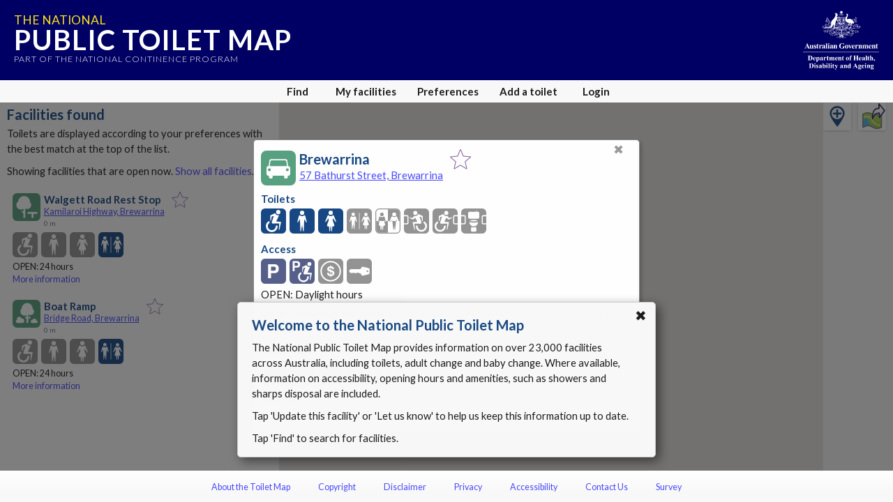

--- FILE ---
content_type: text/html; charset=utf-8
request_url: https://www.google.com/recaptcha/api2/anchor?ar=1&k=6Lfo0q0UAAAAAC4BRTCglldZarqoAaE3cZkwCAIy&co=aHR0cHM6Ly90b2lsZXRtYXAuZ292LmF1OjQ0Mw..&hl=en&v=PoyoqOPhxBO7pBk68S4YbpHZ&size=invisible&anchor-ms=20000&execute-ms=30000&cb=5iikxaafywdc
body_size: 48661
content:
<!DOCTYPE HTML><html dir="ltr" lang="en"><head><meta http-equiv="Content-Type" content="text/html; charset=UTF-8">
<meta http-equiv="X-UA-Compatible" content="IE=edge">
<title>reCAPTCHA</title>
<style type="text/css">
/* cyrillic-ext */
@font-face {
  font-family: 'Roboto';
  font-style: normal;
  font-weight: 400;
  font-stretch: 100%;
  src: url(//fonts.gstatic.com/s/roboto/v48/KFO7CnqEu92Fr1ME7kSn66aGLdTylUAMa3GUBHMdazTgWw.woff2) format('woff2');
  unicode-range: U+0460-052F, U+1C80-1C8A, U+20B4, U+2DE0-2DFF, U+A640-A69F, U+FE2E-FE2F;
}
/* cyrillic */
@font-face {
  font-family: 'Roboto';
  font-style: normal;
  font-weight: 400;
  font-stretch: 100%;
  src: url(//fonts.gstatic.com/s/roboto/v48/KFO7CnqEu92Fr1ME7kSn66aGLdTylUAMa3iUBHMdazTgWw.woff2) format('woff2');
  unicode-range: U+0301, U+0400-045F, U+0490-0491, U+04B0-04B1, U+2116;
}
/* greek-ext */
@font-face {
  font-family: 'Roboto';
  font-style: normal;
  font-weight: 400;
  font-stretch: 100%;
  src: url(//fonts.gstatic.com/s/roboto/v48/KFO7CnqEu92Fr1ME7kSn66aGLdTylUAMa3CUBHMdazTgWw.woff2) format('woff2');
  unicode-range: U+1F00-1FFF;
}
/* greek */
@font-face {
  font-family: 'Roboto';
  font-style: normal;
  font-weight: 400;
  font-stretch: 100%;
  src: url(//fonts.gstatic.com/s/roboto/v48/KFO7CnqEu92Fr1ME7kSn66aGLdTylUAMa3-UBHMdazTgWw.woff2) format('woff2');
  unicode-range: U+0370-0377, U+037A-037F, U+0384-038A, U+038C, U+038E-03A1, U+03A3-03FF;
}
/* math */
@font-face {
  font-family: 'Roboto';
  font-style: normal;
  font-weight: 400;
  font-stretch: 100%;
  src: url(//fonts.gstatic.com/s/roboto/v48/KFO7CnqEu92Fr1ME7kSn66aGLdTylUAMawCUBHMdazTgWw.woff2) format('woff2');
  unicode-range: U+0302-0303, U+0305, U+0307-0308, U+0310, U+0312, U+0315, U+031A, U+0326-0327, U+032C, U+032F-0330, U+0332-0333, U+0338, U+033A, U+0346, U+034D, U+0391-03A1, U+03A3-03A9, U+03B1-03C9, U+03D1, U+03D5-03D6, U+03F0-03F1, U+03F4-03F5, U+2016-2017, U+2034-2038, U+203C, U+2040, U+2043, U+2047, U+2050, U+2057, U+205F, U+2070-2071, U+2074-208E, U+2090-209C, U+20D0-20DC, U+20E1, U+20E5-20EF, U+2100-2112, U+2114-2115, U+2117-2121, U+2123-214F, U+2190, U+2192, U+2194-21AE, U+21B0-21E5, U+21F1-21F2, U+21F4-2211, U+2213-2214, U+2216-22FF, U+2308-230B, U+2310, U+2319, U+231C-2321, U+2336-237A, U+237C, U+2395, U+239B-23B7, U+23D0, U+23DC-23E1, U+2474-2475, U+25AF, U+25B3, U+25B7, U+25BD, U+25C1, U+25CA, U+25CC, U+25FB, U+266D-266F, U+27C0-27FF, U+2900-2AFF, U+2B0E-2B11, U+2B30-2B4C, U+2BFE, U+3030, U+FF5B, U+FF5D, U+1D400-1D7FF, U+1EE00-1EEFF;
}
/* symbols */
@font-face {
  font-family: 'Roboto';
  font-style: normal;
  font-weight: 400;
  font-stretch: 100%;
  src: url(//fonts.gstatic.com/s/roboto/v48/KFO7CnqEu92Fr1ME7kSn66aGLdTylUAMaxKUBHMdazTgWw.woff2) format('woff2');
  unicode-range: U+0001-000C, U+000E-001F, U+007F-009F, U+20DD-20E0, U+20E2-20E4, U+2150-218F, U+2190, U+2192, U+2194-2199, U+21AF, U+21E6-21F0, U+21F3, U+2218-2219, U+2299, U+22C4-22C6, U+2300-243F, U+2440-244A, U+2460-24FF, U+25A0-27BF, U+2800-28FF, U+2921-2922, U+2981, U+29BF, U+29EB, U+2B00-2BFF, U+4DC0-4DFF, U+FFF9-FFFB, U+10140-1018E, U+10190-1019C, U+101A0, U+101D0-101FD, U+102E0-102FB, U+10E60-10E7E, U+1D2C0-1D2D3, U+1D2E0-1D37F, U+1F000-1F0FF, U+1F100-1F1AD, U+1F1E6-1F1FF, U+1F30D-1F30F, U+1F315, U+1F31C, U+1F31E, U+1F320-1F32C, U+1F336, U+1F378, U+1F37D, U+1F382, U+1F393-1F39F, U+1F3A7-1F3A8, U+1F3AC-1F3AF, U+1F3C2, U+1F3C4-1F3C6, U+1F3CA-1F3CE, U+1F3D4-1F3E0, U+1F3ED, U+1F3F1-1F3F3, U+1F3F5-1F3F7, U+1F408, U+1F415, U+1F41F, U+1F426, U+1F43F, U+1F441-1F442, U+1F444, U+1F446-1F449, U+1F44C-1F44E, U+1F453, U+1F46A, U+1F47D, U+1F4A3, U+1F4B0, U+1F4B3, U+1F4B9, U+1F4BB, U+1F4BF, U+1F4C8-1F4CB, U+1F4D6, U+1F4DA, U+1F4DF, U+1F4E3-1F4E6, U+1F4EA-1F4ED, U+1F4F7, U+1F4F9-1F4FB, U+1F4FD-1F4FE, U+1F503, U+1F507-1F50B, U+1F50D, U+1F512-1F513, U+1F53E-1F54A, U+1F54F-1F5FA, U+1F610, U+1F650-1F67F, U+1F687, U+1F68D, U+1F691, U+1F694, U+1F698, U+1F6AD, U+1F6B2, U+1F6B9-1F6BA, U+1F6BC, U+1F6C6-1F6CF, U+1F6D3-1F6D7, U+1F6E0-1F6EA, U+1F6F0-1F6F3, U+1F6F7-1F6FC, U+1F700-1F7FF, U+1F800-1F80B, U+1F810-1F847, U+1F850-1F859, U+1F860-1F887, U+1F890-1F8AD, U+1F8B0-1F8BB, U+1F8C0-1F8C1, U+1F900-1F90B, U+1F93B, U+1F946, U+1F984, U+1F996, U+1F9E9, U+1FA00-1FA6F, U+1FA70-1FA7C, U+1FA80-1FA89, U+1FA8F-1FAC6, U+1FACE-1FADC, U+1FADF-1FAE9, U+1FAF0-1FAF8, U+1FB00-1FBFF;
}
/* vietnamese */
@font-face {
  font-family: 'Roboto';
  font-style: normal;
  font-weight: 400;
  font-stretch: 100%;
  src: url(//fonts.gstatic.com/s/roboto/v48/KFO7CnqEu92Fr1ME7kSn66aGLdTylUAMa3OUBHMdazTgWw.woff2) format('woff2');
  unicode-range: U+0102-0103, U+0110-0111, U+0128-0129, U+0168-0169, U+01A0-01A1, U+01AF-01B0, U+0300-0301, U+0303-0304, U+0308-0309, U+0323, U+0329, U+1EA0-1EF9, U+20AB;
}
/* latin-ext */
@font-face {
  font-family: 'Roboto';
  font-style: normal;
  font-weight: 400;
  font-stretch: 100%;
  src: url(//fonts.gstatic.com/s/roboto/v48/KFO7CnqEu92Fr1ME7kSn66aGLdTylUAMa3KUBHMdazTgWw.woff2) format('woff2');
  unicode-range: U+0100-02BA, U+02BD-02C5, U+02C7-02CC, U+02CE-02D7, U+02DD-02FF, U+0304, U+0308, U+0329, U+1D00-1DBF, U+1E00-1E9F, U+1EF2-1EFF, U+2020, U+20A0-20AB, U+20AD-20C0, U+2113, U+2C60-2C7F, U+A720-A7FF;
}
/* latin */
@font-face {
  font-family: 'Roboto';
  font-style: normal;
  font-weight: 400;
  font-stretch: 100%;
  src: url(//fonts.gstatic.com/s/roboto/v48/KFO7CnqEu92Fr1ME7kSn66aGLdTylUAMa3yUBHMdazQ.woff2) format('woff2');
  unicode-range: U+0000-00FF, U+0131, U+0152-0153, U+02BB-02BC, U+02C6, U+02DA, U+02DC, U+0304, U+0308, U+0329, U+2000-206F, U+20AC, U+2122, U+2191, U+2193, U+2212, U+2215, U+FEFF, U+FFFD;
}
/* cyrillic-ext */
@font-face {
  font-family: 'Roboto';
  font-style: normal;
  font-weight: 500;
  font-stretch: 100%;
  src: url(//fonts.gstatic.com/s/roboto/v48/KFO7CnqEu92Fr1ME7kSn66aGLdTylUAMa3GUBHMdazTgWw.woff2) format('woff2');
  unicode-range: U+0460-052F, U+1C80-1C8A, U+20B4, U+2DE0-2DFF, U+A640-A69F, U+FE2E-FE2F;
}
/* cyrillic */
@font-face {
  font-family: 'Roboto';
  font-style: normal;
  font-weight: 500;
  font-stretch: 100%;
  src: url(//fonts.gstatic.com/s/roboto/v48/KFO7CnqEu92Fr1ME7kSn66aGLdTylUAMa3iUBHMdazTgWw.woff2) format('woff2');
  unicode-range: U+0301, U+0400-045F, U+0490-0491, U+04B0-04B1, U+2116;
}
/* greek-ext */
@font-face {
  font-family: 'Roboto';
  font-style: normal;
  font-weight: 500;
  font-stretch: 100%;
  src: url(//fonts.gstatic.com/s/roboto/v48/KFO7CnqEu92Fr1ME7kSn66aGLdTylUAMa3CUBHMdazTgWw.woff2) format('woff2');
  unicode-range: U+1F00-1FFF;
}
/* greek */
@font-face {
  font-family: 'Roboto';
  font-style: normal;
  font-weight: 500;
  font-stretch: 100%;
  src: url(//fonts.gstatic.com/s/roboto/v48/KFO7CnqEu92Fr1ME7kSn66aGLdTylUAMa3-UBHMdazTgWw.woff2) format('woff2');
  unicode-range: U+0370-0377, U+037A-037F, U+0384-038A, U+038C, U+038E-03A1, U+03A3-03FF;
}
/* math */
@font-face {
  font-family: 'Roboto';
  font-style: normal;
  font-weight: 500;
  font-stretch: 100%;
  src: url(//fonts.gstatic.com/s/roboto/v48/KFO7CnqEu92Fr1ME7kSn66aGLdTylUAMawCUBHMdazTgWw.woff2) format('woff2');
  unicode-range: U+0302-0303, U+0305, U+0307-0308, U+0310, U+0312, U+0315, U+031A, U+0326-0327, U+032C, U+032F-0330, U+0332-0333, U+0338, U+033A, U+0346, U+034D, U+0391-03A1, U+03A3-03A9, U+03B1-03C9, U+03D1, U+03D5-03D6, U+03F0-03F1, U+03F4-03F5, U+2016-2017, U+2034-2038, U+203C, U+2040, U+2043, U+2047, U+2050, U+2057, U+205F, U+2070-2071, U+2074-208E, U+2090-209C, U+20D0-20DC, U+20E1, U+20E5-20EF, U+2100-2112, U+2114-2115, U+2117-2121, U+2123-214F, U+2190, U+2192, U+2194-21AE, U+21B0-21E5, U+21F1-21F2, U+21F4-2211, U+2213-2214, U+2216-22FF, U+2308-230B, U+2310, U+2319, U+231C-2321, U+2336-237A, U+237C, U+2395, U+239B-23B7, U+23D0, U+23DC-23E1, U+2474-2475, U+25AF, U+25B3, U+25B7, U+25BD, U+25C1, U+25CA, U+25CC, U+25FB, U+266D-266F, U+27C0-27FF, U+2900-2AFF, U+2B0E-2B11, U+2B30-2B4C, U+2BFE, U+3030, U+FF5B, U+FF5D, U+1D400-1D7FF, U+1EE00-1EEFF;
}
/* symbols */
@font-face {
  font-family: 'Roboto';
  font-style: normal;
  font-weight: 500;
  font-stretch: 100%;
  src: url(//fonts.gstatic.com/s/roboto/v48/KFO7CnqEu92Fr1ME7kSn66aGLdTylUAMaxKUBHMdazTgWw.woff2) format('woff2');
  unicode-range: U+0001-000C, U+000E-001F, U+007F-009F, U+20DD-20E0, U+20E2-20E4, U+2150-218F, U+2190, U+2192, U+2194-2199, U+21AF, U+21E6-21F0, U+21F3, U+2218-2219, U+2299, U+22C4-22C6, U+2300-243F, U+2440-244A, U+2460-24FF, U+25A0-27BF, U+2800-28FF, U+2921-2922, U+2981, U+29BF, U+29EB, U+2B00-2BFF, U+4DC0-4DFF, U+FFF9-FFFB, U+10140-1018E, U+10190-1019C, U+101A0, U+101D0-101FD, U+102E0-102FB, U+10E60-10E7E, U+1D2C0-1D2D3, U+1D2E0-1D37F, U+1F000-1F0FF, U+1F100-1F1AD, U+1F1E6-1F1FF, U+1F30D-1F30F, U+1F315, U+1F31C, U+1F31E, U+1F320-1F32C, U+1F336, U+1F378, U+1F37D, U+1F382, U+1F393-1F39F, U+1F3A7-1F3A8, U+1F3AC-1F3AF, U+1F3C2, U+1F3C4-1F3C6, U+1F3CA-1F3CE, U+1F3D4-1F3E0, U+1F3ED, U+1F3F1-1F3F3, U+1F3F5-1F3F7, U+1F408, U+1F415, U+1F41F, U+1F426, U+1F43F, U+1F441-1F442, U+1F444, U+1F446-1F449, U+1F44C-1F44E, U+1F453, U+1F46A, U+1F47D, U+1F4A3, U+1F4B0, U+1F4B3, U+1F4B9, U+1F4BB, U+1F4BF, U+1F4C8-1F4CB, U+1F4D6, U+1F4DA, U+1F4DF, U+1F4E3-1F4E6, U+1F4EA-1F4ED, U+1F4F7, U+1F4F9-1F4FB, U+1F4FD-1F4FE, U+1F503, U+1F507-1F50B, U+1F50D, U+1F512-1F513, U+1F53E-1F54A, U+1F54F-1F5FA, U+1F610, U+1F650-1F67F, U+1F687, U+1F68D, U+1F691, U+1F694, U+1F698, U+1F6AD, U+1F6B2, U+1F6B9-1F6BA, U+1F6BC, U+1F6C6-1F6CF, U+1F6D3-1F6D7, U+1F6E0-1F6EA, U+1F6F0-1F6F3, U+1F6F7-1F6FC, U+1F700-1F7FF, U+1F800-1F80B, U+1F810-1F847, U+1F850-1F859, U+1F860-1F887, U+1F890-1F8AD, U+1F8B0-1F8BB, U+1F8C0-1F8C1, U+1F900-1F90B, U+1F93B, U+1F946, U+1F984, U+1F996, U+1F9E9, U+1FA00-1FA6F, U+1FA70-1FA7C, U+1FA80-1FA89, U+1FA8F-1FAC6, U+1FACE-1FADC, U+1FADF-1FAE9, U+1FAF0-1FAF8, U+1FB00-1FBFF;
}
/* vietnamese */
@font-face {
  font-family: 'Roboto';
  font-style: normal;
  font-weight: 500;
  font-stretch: 100%;
  src: url(//fonts.gstatic.com/s/roboto/v48/KFO7CnqEu92Fr1ME7kSn66aGLdTylUAMa3OUBHMdazTgWw.woff2) format('woff2');
  unicode-range: U+0102-0103, U+0110-0111, U+0128-0129, U+0168-0169, U+01A0-01A1, U+01AF-01B0, U+0300-0301, U+0303-0304, U+0308-0309, U+0323, U+0329, U+1EA0-1EF9, U+20AB;
}
/* latin-ext */
@font-face {
  font-family: 'Roboto';
  font-style: normal;
  font-weight: 500;
  font-stretch: 100%;
  src: url(//fonts.gstatic.com/s/roboto/v48/KFO7CnqEu92Fr1ME7kSn66aGLdTylUAMa3KUBHMdazTgWw.woff2) format('woff2');
  unicode-range: U+0100-02BA, U+02BD-02C5, U+02C7-02CC, U+02CE-02D7, U+02DD-02FF, U+0304, U+0308, U+0329, U+1D00-1DBF, U+1E00-1E9F, U+1EF2-1EFF, U+2020, U+20A0-20AB, U+20AD-20C0, U+2113, U+2C60-2C7F, U+A720-A7FF;
}
/* latin */
@font-face {
  font-family: 'Roboto';
  font-style: normal;
  font-weight: 500;
  font-stretch: 100%;
  src: url(//fonts.gstatic.com/s/roboto/v48/KFO7CnqEu92Fr1ME7kSn66aGLdTylUAMa3yUBHMdazQ.woff2) format('woff2');
  unicode-range: U+0000-00FF, U+0131, U+0152-0153, U+02BB-02BC, U+02C6, U+02DA, U+02DC, U+0304, U+0308, U+0329, U+2000-206F, U+20AC, U+2122, U+2191, U+2193, U+2212, U+2215, U+FEFF, U+FFFD;
}
/* cyrillic-ext */
@font-face {
  font-family: 'Roboto';
  font-style: normal;
  font-weight: 900;
  font-stretch: 100%;
  src: url(//fonts.gstatic.com/s/roboto/v48/KFO7CnqEu92Fr1ME7kSn66aGLdTylUAMa3GUBHMdazTgWw.woff2) format('woff2');
  unicode-range: U+0460-052F, U+1C80-1C8A, U+20B4, U+2DE0-2DFF, U+A640-A69F, U+FE2E-FE2F;
}
/* cyrillic */
@font-face {
  font-family: 'Roboto';
  font-style: normal;
  font-weight: 900;
  font-stretch: 100%;
  src: url(//fonts.gstatic.com/s/roboto/v48/KFO7CnqEu92Fr1ME7kSn66aGLdTylUAMa3iUBHMdazTgWw.woff2) format('woff2');
  unicode-range: U+0301, U+0400-045F, U+0490-0491, U+04B0-04B1, U+2116;
}
/* greek-ext */
@font-face {
  font-family: 'Roboto';
  font-style: normal;
  font-weight: 900;
  font-stretch: 100%;
  src: url(//fonts.gstatic.com/s/roboto/v48/KFO7CnqEu92Fr1ME7kSn66aGLdTylUAMa3CUBHMdazTgWw.woff2) format('woff2');
  unicode-range: U+1F00-1FFF;
}
/* greek */
@font-face {
  font-family: 'Roboto';
  font-style: normal;
  font-weight: 900;
  font-stretch: 100%;
  src: url(//fonts.gstatic.com/s/roboto/v48/KFO7CnqEu92Fr1ME7kSn66aGLdTylUAMa3-UBHMdazTgWw.woff2) format('woff2');
  unicode-range: U+0370-0377, U+037A-037F, U+0384-038A, U+038C, U+038E-03A1, U+03A3-03FF;
}
/* math */
@font-face {
  font-family: 'Roboto';
  font-style: normal;
  font-weight: 900;
  font-stretch: 100%;
  src: url(//fonts.gstatic.com/s/roboto/v48/KFO7CnqEu92Fr1ME7kSn66aGLdTylUAMawCUBHMdazTgWw.woff2) format('woff2');
  unicode-range: U+0302-0303, U+0305, U+0307-0308, U+0310, U+0312, U+0315, U+031A, U+0326-0327, U+032C, U+032F-0330, U+0332-0333, U+0338, U+033A, U+0346, U+034D, U+0391-03A1, U+03A3-03A9, U+03B1-03C9, U+03D1, U+03D5-03D6, U+03F0-03F1, U+03F4-03F5, U+2016-2017, U+2034-2038, U+203C, U+2040, U+2043, U+2047, U+2050, U+2057, U+205F, U+2070-2071, U+2074-208E, U+2090-209C, U+20D0-20DC, U+20E1, U+20E5-20EF, U+2100-2112, U+2114-2115, U+2117-2121, U+2123-214F, U+2190, U+2192, U+2194-21AE, U+21B0-21E5, U+21F1-21F2, U+21F4-2211, U+2213-2214, U+2216-22FF, U+2308-230B, U+2310, U+2319, U+231C-2321, U+2336-237A, U+237C, U+2395, U+239B-23B7, U+23D0, U+23DC-23E1, U+2474-2475, U+25AF, U+25B3, U+25B7, U+25BD, U+25C1, U+25CA, U+25CC, U+25FB, U+266D-266F, U+27C0-27FF, U+2900-2AFF, U+2B0E-2B11, U+2B30-2B4C, U+2BFE, U+3030, U+FF5B, U+FF5D, U+1D400-1D7FF, U+1EE00-1EEFF;
}
/* symbols */
@font-face {
  font-family: 'Roboto';
  font-style: normal;
  font-weight: 900;
  font-stretch: 100%;
  src: url(//fonts.gstatic.com/s/roboto/v48/KFO7CnqEu92Fr1ME7kSn66aGLdTylUAMaxKUBHMdazTgWw.woff2) format('woff2');
  unicode-range: U+0001-000C, U+000E-001F, U+007F-009F, U+20DD-20E0, U+20E2-20E4, U+2150-218F, U+2190, U+2192, U+2194-2199, U+21AF, U+21E6-21F0, U+21F3, U+2218-2219, U+2299, U+22C4-22C6, U+2300-243F, U+2440-244A, U+2460-24FF, U+25A0-27BF, U+2800-28FF, U+2921-2922, U+2981, U+29BF, U+29EB, U+2B00-2BFF, U+4DC0-4DFF, U+FFF9-FFFB, U+10140-1018E, U+10190-1019C, U+101A0, U+101D0-101FD, U+102E0-102FB, U+10E60-10E7E, U+1D2C0-1D2D3, U+1D2E0-1D37F, U+1F000-1F0FF, U+1F100-1F1AD, U+1F1E6-1F1FF, U+1F30D-1F30F, U+1F315, U+1F31C, U+1F31E, U+1F320-1F32C, U+1F336, U+1F378, U+1F37D, U+1F382, U+1F393-1F39F, U+1F3A7-1F3A8, U+1F3AC-1F3AF, U+1F3C2, U+1F3C4-1F3C6, U+1F3CA-1F3CE, U+1F3D4-1F3E0, U+1F3ED, U+1F3F1-1F3F3, U+1F3F5-1F3F7, U+1F408, U+1F415, U+1F41F, U+1F426, U+1F43F, U+1F441-1F442, U+1F444, U+1F446-1F449, U+1F44C-1F44E, U+1F453, U+1F46A, U+1F47D, U+1F4A3, U+1F4B0, U+1F4B3, U+1F4B9, U+1F4BB, U+1F4BF, U+1F4C8-1F4CB, U+1F4D6, U+1F4DA, U+1F4DF, U+1F4E3-1F4E6, U+1F4EA-1F4ED, U+1F4F7, U+1F4F9-1F4FB, U+1F4FD-1F4FE, U+1F503, U+1F507-1F50B, U+1F50D, U+1F512-1F513, U+1F53E-1F54A, U+1F54F-1F5FA, U+1F610, U+1F650-1F67F, U+1F687, U+1F68D, U+1F691, U+1F694, U+1F698, U+1F6AD, U+1F6B2, U+1F6B9-1F6BA, U+1F6BC, U+1F6C6-1F6CF, U+1F6D3-1F6D7, U+1F6E0-1F6EA, U+1F6F0-1F6F3, U+1F6F7-1F6FC, U+1F700-1F7FF, U+1F800-1F80B, U+1F810-1F847, U+1F850-1F859, U+1F860-1F887, U+1F890-1F8AD, U+1F8B0-1F8BB, U+1F8C0-1F8C1, U+1F900-1F90B, U+1F93B, U+1F946, U+1F984, U+1F996, U+1F9E9, U+1FA00-1FA6F, U+1FA70-1FA7C, U+1FA80-1FA89, U+1FA8F-1FAC6, U+1FACE-1FADC, U+1FADF-1FAE9, U+1FAF0-1FAF8, U+1FB00-1FBFF;
}
/* vietnamese */
@font-face {
  font-family: 'Roboto';
  font-style: normal;
  font-weight: 900;
  font-stretch: 100%;
  src: url(//fonts.gstatic.com/s/roboto/v48/KFO7CnqEu92Fr1ME7kSn66aGLdTylUAMa3OUBHMdazTgWw.woff2) format('woff2');
  unicode-range: U+0102-0103, U+0110-0111, U+0128-0129, U+0168-0169, U+01A0-01A1, U+01AF-01B0, U+0300-0301, U+0303-0304, U+0308-0309, U+0323, U+0329, U+1EA0-1EF9, U+20AB;
}
/* latin-ext */
@font-face {
  font-family: 'Roboto';
  font-style: normal;
  font-weight: 900;
  font-stretch: 100%;
  src: url(//fonts.gstatic.com/s/roboto/v48/KFO7CnqEu92Fr1ME7kSn66aGLdTylUAMa3KUBHMdazTgWw.woff2) format('woff2');
  unicode-range: U+0100-02BA, U+02BD-02C5, U+02C7-02CC, U+02CE-02D7, U+02DD-02FF, U+0304, U+0308, U+0329, U+1D00-1DBF, U+1E00-1E9F, U+1EF2-1EFF, U+2020, U+20A0-20AB, U+20AD-20C0, U+2113, U+2C60-2C7F, U+A720-A7FF;
}
/* latin */
@font-face {
  font-family: 'Roboto';
  font-style: normal;
  font-weight: 900;
  font-stretch: 100%;
  src: url(//fonts.gstatic.com/s/roboto/v48/KFO7CnqEu92Fr1ME7kSn66aGLdTylUAMa3yUBHMdazQ.woff2) format('woff2');
  unicode-range: U+0000-00FF, U+0131, U+0152-0153, U+02BB-02BC, U+02C6, U+02DA, U+02DC, U+0304, U+0308, U+0329, U+2000-206F, U+20AC, U+2122, U+2191, U+2193, U+2212, U+2215, U+FEFF, U+FFFD;
}

</style>
<link rel="stylesheet" type="text/css" href="https://www.gstatic.com/recaptcha/releases/PoyoqOPhxBO7pBk68S4YbpHZ/styles__ltr.css">
<script nonce="kXzkzssHfy8pT1UOim9zhQ" type="text/javascript">window['__recaptcha_api'] = 'https://www.google.com/recaptcha/api2/';</script>
<script type="text/javascript" src="https://www.gstatic.com/recaptcha/releases/PoyoqOPhxBO7pBk68S4YbpHZ/recaptcha__en.js" nonce="kXzkzssHfy8pT1UOim9zhQ">
      
    </script></head>
<body><div id="rc-anchor-alert" class="rc-anchor-alert"></div>
<input type="hidden" id="recaptcha-token" value="[base64]">
<script type="text/javascript" nonce="kXzkzssHfy8pT1UOim9zhQ">
      recaptcha.anchor.Main.init("[\x22ainput\x22,[\x22bgdata\x22,\x22\x22,\[base64]/[base64]/bmV3IFpbdF0obVswXSk6Sz09Mj9uZXcgWlt0XShtWzBdLG1bMV0pOks9PTM/bmV3IFpbdF0obVswXSxtWzFdLG1bMl0pOks9PTQ/[base64]/[base64]/[base64]/[base64]/[base64]/[base64]/[base64]/[base64]/[base64]/[base64]/[base64]/[base64]/[base64]/[base64]\\u003d\\u003d\x22,\[base64]\\u003d\\u003d\x22,\x22KcOWe8KgYMKCdsOjUwxLW8KWw4LDtMOowrPCpcKHbUpybMKAVW1PwrDDncKVwrPCjMKtLcOPGAt8VAYSY3tSaMOqUMKZwqPCtsKWwqguw67CqMOtw6J7fcOeZsOZbsOdw7Eew5/ChMOpwpbDsMOswrMpJUPCmVbChcORZ2nCp8K1w5/DjSbDr3rCncK6wo1CDcOvXMO0w4nCnybDnix5wo/DqsK7UcO9w73DlMOBw7RfGsOtw5rDtsO2N8KmwrpqdMKASjvDk8Kqw4XCsScSw7DDrsKTaEnDsWXDs8K+w4V0w4oAIMKRw55BUMOtdx3CvMK/FDLCsHbDiyBjcMOKZ2PDk1zCpg/ClXPCv0LCk2orTcKTQsKgwqnDmMKlwrPDuBvDinzCslDClsK2w70dPC/[base64]/[base64]/QsKCwrPDq8O2McK4w6/[base64]/DnVlvw4jCv8KseWVFwp7CosKow5Fyw7l9w7R7QMOnwqzCpzzDmlfCk0Vdw6TDqnDDl8Ktwq0+wrk/[base64]/w6ZHMhknFMKjwr/[base64]/CpMO2eWnDhkUcw4FowqdUw54ywrYbwqcTNFnDlUvDisO1Hyk6NjTCq8K2woQwKk7DqcOTXDXCgQHDrcOBBsKVG8KGPsKcw5FEwq3Dl3fCjAvCr0gmw7DCncK1ZTRaw6shT8OlcsOgw4QgN8OcMVxjbG1ZwrEPFAvChSHCv8Orcl7DgMOmwoLDrMKXNW0Yw7/CgcOfw7bCt1fCgygOeTZyIcKqJcOELsO/[base64]/bsOsVMKAOMO0w5k+wos2wqrCv8KJw404IELCksKXw7w3LUDDtMOow5bCu8ONw71NwrVFckbDhSDCjQPCp8Oyw73CoDMrWMK0wqjDoVBbARzCtx0GwqdNI8KCcX9fRGfDh1Bvw7VhwqrDriXDu1Ekwpt0FkXCimzCgMKDwrhwe1/Dp8K4wpPCiMOSw7wbQ8OSUD/DssOQMT1Lw5Y7aDF3a8OOKMKKM1rDuB8RY0fCkllbw4l7G2rDtMOsAsOAwp3DuznCssK/w5bClMKhGzARwobCsMKFwohCwphZKMKDMsOpRMOHw6JfwoLDnjDChMOHJBLCmkvCqsKFdzPDpMOBfcK0w4zCrcOmwpk+woFxREjDlcOKFgBNwrDCuQTClF7DqmgdOAdqwp/DjnwtK0/DtEbDosOVWAtQw5BNDToyWsKVfcOJGWHClVTDpMOWw4ANwqhbLl5awqIew7/Cvg/CmX4bEcOof3Ezwr1DZ8ODEsOtw6/Cqhd0wq5Tw6nCmEbCnkLDu8OiEXfDqiPCl1tmw4gJZwPDosKRwq8sNsKPw5PDpHDDsnbCjwVXf8OqfMOFXcOLB2QPPWdowpMKwpbDoFMgRsKOwrXCqsOzwpwMUcKTB8ONw7ZPw7QwMcOawqrDjy/[base64]/[base64]/[base64]/CqWjCqSU7NRzDk8KYWMOvw7wgw7TCsyDDuXI/w7fCinPClMOUClwRXC5Ld0zDr2Qhw6/Dty/CqsOTw5LDmkrDqcOwX8OVwobCi8OpY8O2cT7DuwhyesOrWRjDqMOqVMKzH8Kqw6HCiMK8wro1wrDCrmHCsytVW3dBckXDllzDo8OaacO/w6LCjsKmwoLCisOKwrhuVFkTPxQwZCMAZMKHwpDCiRLDiGQ+wrpAw7nDmsK0w6cpw77Ct8KHSg8bw40Ib8KBASHDtsO+NcKQZjF8w4DDlRPDk8KdQ34QQcOLwq/DqRAAwoHDscOOw4BYw5bDoAZ/SMKCScOFOUHDi8KoBlVfwoFERsOcKX7DkHRfwpY7w7oXwoxHRBjCtinCjnHDshXDuXPDk8OjHD5pVCQ6w6HDklgpw6LCvMKEw7lXwqHDvsOmWGo6w7RywpV0YsOLCnbCk07DrMKTOVluNRHDlcO9XH/CuE8gwph4w5IaOj8QDnjCnMKJRXrDt8Kdd8KyTcOVwopLacKsenQ/w6/Dg17DkRwAw5ENZSROw7lPwqzDvU3DtSA8Bm1Sw7/DucKjw586wr8WGcKnwrALwrXDjsOww4vChkvDh8KZw6bCjHQgDCbCm8Okw7FjcsOVw6wewrHDuxcDw6BpSQppFMO+w6hdwobCiMODw7E/asOSPMONa8O0JHpmwpMRwoXCl8Kcw5fCt2jDuWdYPnMvwp3CuDcsw4lQI8KFw7dwbsKSHR5eanQxU8O6wo7DlyBPBMKVwolhasOqBMKSwqzCgnVow7/[base64]/CrMKcQG5JwppVGy1Uw73CvWTDgyBoWcOzCADDrF/[base64]/[base64]/X27Cl0w8PVk5wpzCpkR+TG7DowvDqcKDPMO0Q3zCnGZ9HsKzwrLCsR07w5nCsSXCnMOCUsKNMlEEf8K3w6kmwqciN8OGc8OuYBvCqsOHF1h2wrrDhFFsaMKFw4bChcOgw6bDlsKGw4xzw6UUwoFxw6ZTw4zCtGlxwqJubSfCv8OFKMOXwpZcw43DsTh/w6Mbw5TDtAvDtz3CrcK7wrliGcO0PsKTPgjCj8KVT8KTw6Rrw4PCvRpswqsiI2bDkE51w4MJHjlNWHXCuMKwwqfDvsOrWy0dwrLCp1J7ZMKsEA5wwpgtwq7DjlvCk3rDg3rCosO5wq0Cw5prwp/[base64]/[base64]/ZcKewrdBwqTCuwPCpkcfXCYmw7TDocOlw504wql+w4nDmsKPGy3CscKFwrshwps2FcOZZTHCtsO5wprCucOVwqfDgU8Mw6fDikE/[base64]/DjVjCnwHDigXDhUVZBsK4HcOCwpnChUHCvmTCksKtGRjDiMO3fsOnwrLDicOjZ8OvKMO1w4sLZxodw5XDpyTCr8K7w6PDi2zCq3vDjBxww6zCtMO+wrgUecKIw6bCsyjCmMOYMB/Cq8OwwrQ/[base64]/[base64]/UMKDw4PCkcOiTXlREWzDvcOjZcOFJWMZCEvCgcKuSmdPHDhLw4dQw51aJMOawpxbwrrDr3p9QHnDqcK+w7U9w6YCJFNHw5bDsMKlS8KOdn/DpcO+w7jCqcOxw5bDrMK/w7rDvxrCgMOIwoIdwo7DlMOgTSDCuyN2dMK6w4nDnsOVwpghw7ZtScOzw4NRHMKlX8OlwofDgwwMwofCmMOHWsKEw5hoB0RLwpduw7bCiMOywqTCoTbCt8O7azrDmcOiwpLDuV8bw5RzwrxiScK3w6QNwr/ChA82RAdawo7DnV7CincEwoAAw7jDssKAMcO9w7A9wrxwK8O0w51nwrsFw5/[base64]/ChcK/TUPDp8Ocw5dLGC1hAQzDu2/[base64]/ChMKlwp9UBsOZwrdrw6TCjGvCjHLDi8KdI1XCtjrCtMKuJWbDhcKjwqvCnl4ZOcOmfh7Cl8KwbMO7QcKfw5Q1wrR2wp/CscKxw5rCiMKUw5gtwpXCmcOXwrLDp3XDsnxoAixtWCtww6ZxC8OLwqt0wo3Ds1oiUG/CkVsiw4M1wq87w7TDhT7Cq1s4w4rDrFUewrPChxfCi2pEwrAGw6QDw7YQZ2vCosOyUcOOwqPCnMOcwqxbwrFMQh4kYiwqfHPCqBMwcsOMw6jCuSYNPQbDmgIgF8Krw4nDjsKVa8OIw6xaw40jwr3Cqxl/w6x6NgosdRpUF8O1CcOQwqNkwoTCtsKqwoxMUsKCwo5NVMOVwpYDeHwzwrZ8w7nCmsO1N8Ogwr/Dp8O3w4XCrMOVek0ARjzCkRdRHsO1wobDqBvDh33DkjDDpMOtwqR3OAHDgy7DhsO0TsKZw5U4wrkkw4LCjMO9wo5GWDbCrRBbcT8EwqzDm8K3VcOYwpXCsTl2wqUWBSbDlcO9WMOFMcKoOsKCw7/[base64]/[base64]/CjsObwo9lEMKgw5vDiMKvw6ZmIsKxasOkdnrDug7Ds8Kdw7J4FsOMP8KBwrMMBsKGw5bCjGAvw7zCiiLDggREDyBJwrIsZMKgw6bDpVXDj8O7w5bDkxQJO8OcXsOgSHPDvCHCljUcPw/[base64]/[base64]/CMOpSFwawpolBMK5cC7ChcKJbDrDuFw/wqdnbMKgKMOEw4t7UMKmWjrDi3p3wrwFwp13UDpudsK8c8K8wrpQPsKiZMOiQHkywqTDnjbDiMKNwpxsAWsdTicXw73ClMO4wpTCgcOADD/[base64]/[base64]/w7vDjMOWw5DDlFfCrMK3ZxcUw7cGacObw4F2PXXCrWbCk20pwr3Dkh3Dpm/CpcKAZ8OuwpdDwobClFHDukHDj8K/[base64]/CkMOUwo3DtjlEDMKjH8K9w7bCi8KNKxvCmBNBw4nDm8Oiwq3Dp8Kuwqgjw4EgwpjDnsORw7rDsMOYDMKzbmPCjMK/NsORYX/[base64]/XcO+wr5RwrFXUcOuLghEwqbDv8KaM8ONw49IfULCuAPCji7ChXICeCDCqn7DjMOJYUEmwpFlwpLDmFpyWiIOScKcLSzCn8O/U8O2woxpZMOzw5Q2w4HDq8OLw7oFw6sQw48peMKaw7EpFWjDlgV2w5UkwrXCqsOlORkXccOPQSnClS/CiC15VmonwoEkwrfClCfCvx7DtWouw5XCjFjCgDBYwrNWwpbChHPCj8Kiw4QEV3gbAsOBw6LDv8KWwrXDgMO2wqbDpXobZMK5wrl+w4bCssK/BXYhw77Do0l+OMKMwqzDpMOjAsOQw7MoJ8OCUcO0ejlMwpYwAcO1wofDrjbCpsOCYAkOKho9w7XCuzIJwq7CtTB7X8O+woN8SsOVw6jDo3vDt8KCwoTDmlJDKAjDpcKSJF/Dh05kJ33DrMOEwonDjcOBw73CvXfCssK0Lw/Cs8KRwpNLw47Dhn0tw6sCHcOhXMKjwqnDrMKAQkNpw5PDuBEqXBdQRsKww69jbMORwq3CqFjDrzd0e8OsJBrCs8OVwpjDtcK9wo3DuER8WV4qZQ8jH8O8w5xbQnDDvsK1L8KiTRXCoxDCmzrCqcOyw5bCpzLDucK/wpzCt8OsNsOLPcO2GGDCrnwTUcKhworDosKzwpnDisKnw6B2wq9Xw7LDk8KjaMOJwpXCkWzCqMKddXXDmcOmwrIxEyzCh8KEA8ObAMKxw73CjMK7OzvDvHXDo8KJwooAwpQ2wohhen54fjd5wrLCqjLDjBhcYjxjw7ANWlMBE8OMKVhhw6g1CA0GwrApf8K0WMK/VGHDpVrDksK8w4PDtnbCv8OvYSkpGVTCksK6w7XDtcKfQ8OKfcORw67CtE3DicKaBBfCn8KsHcOrw7XDt8O7eSjDhwDDhn/DpMO8X8ORaMOIBMOhwok3JsO2wq/CnsO6aijCl3EEwpTCkhUPw5JAw5/DhcK5w6xvBcK2woLDl2LDuH/[base64]/wrrCjcKqJsOHwqgbwpZ5wr9WwrZcwprDnGrCu1LDlgrDvwfCqDVsP8OZK8KScV3DqDzDkQY6PsKVwqXCl8KRw50SLsOFL8OJw7/CmMOtNUfDnsKcwrRxwr1Lw4PCrsOJZlPCl8KKIsOaw6jDh8K4wooLwow8KA3DtMKGexLCpD3Ct1QXUltvZcOtwrbDt2lYa3fDucKXUsONZcOHPgAcc1ctDAfCrEDDqcKwwo/CmsK3wp04w5nDgUDDuiTDoATDsMKQw6nCscKhwp0Owoh9eDd0NVJWw5rDhx7DjC/CjT3Cj8KDJShUX01iwrgCwq1MQcKBw5xmblHCp8KEw6TCksK0VMOdVMKkw67CtMK0woTDrwzCoMOXwpTDssKUHCwUwqDCt8OVwo/[base64]/DssOKwqtxw6PCnMOow5zDu17DnmwDwrARO8O9w65Hw5zDmsOhDcOWw5nCn3gUw7dOCcKJw6MCd2UPw47DvcKJDsOtw78ZBAzCk8OlLMKXwojCpcODw5thCsKNwofCo8Kkb8K+ZV/DvMO9w7HDuSXDrR/DqsO/woLCuMOzBsOrwpLCg8OKK1DCnlzDkiTDr8OPwod7wr/Dnxwjw5JiwqdTCsKywrPCqgrDosKQM8KcFApZE8KWFSDCtMO1PjtCEsKZEMKZw4x7wqLCnxhAEMOEwqUaMSbCqsKPw5HDncKmwph0w6jCg2A2QMOzw7FpfCLDmMKvbMKtwoXDmcONYcO1b8K5w6toQncpwrnDjAQ1VcOrwr3CrAc/[base64]/Dm0FZG0BmU23DjSXDkMOYwoIPwqTCjMKTWMK2w6d3w5jDr2TCkgvDrAIvSTRjWMO4L1YhwrHCqX81OcOCwrchWXjCriJJw5gBwrc0NSfCsCcSwoHClcOHwqJoSMORw58hWgbDonB1GFhjwoDCrcKBSXoQw7/DtsKywqjCusOyCMKHw4vDh8OLw45xw5LDhsOVwpgvw53CrsOnw4vDtiRrw5fDtgnCncKGHnzCkDvCmBTCkhgbVsK/NQjDkxxdwpxbw69Ew5bDrmhDwqpmwofDvMK7w68cwovDhsKNMBIteMKCfMOURMK4wpjCmAnCuinCmgIRwpzChHfDtR0+d8KSw5DCncKnw53ClMONwpXCgcOgN8KawoHDlg/DpBbDrcKLfMKpHMOTegZuwqXClVfDk8KOM8Okb8KYY3UqR8KNV8OsZxLDnAdaH8KHw7TDqMOpwqXCunYiw5Yow6t/woNcwr3CqD/[base64]/[base64]/CiSrChcOFw6LDjMKeOx7Cuj40XMKlEy/CmMKhEMKXTkXClsODd8O4N8KmwpPDo1gDw70Twr3DnsO/w5ZRdwDDkMOTw4ErUTRnw5dNNcOjIyzDk8ORU3pHw6/Cuk48C8OePkfDr8OPw6bCjSrCmHHChMOdw5bCoUwDa8K3B2HCjDbDo8Kqw5ZFw6nDpsOdwpZTNmjDpAQEwrhENsOXbTNXdcKxwoNyZ8OqwqPDnsO0MWbCkMKKw63CmBrDocK0w5bDm8K2wqxwwpZdTwJow4PCoy1rWMK/w6/CtcKgQsOAw7LDqsKzw41qEUshMsKYIsKVwqUCDsOwEsOxCMOOw7/DvHzCllLDpsKDwofCm8KBwrhMQ8O3wozDoGQDGBXClicjw6MKwoo/[base64]/Dr8OhRsKmK8OmfsObwopRGXrCuDrCmcK5C8KIC17CgxIPIgchwrYDw6rDksKcw5x9XsO1wrFHw5/ChipXwpHDtgzDm8OWFEdLw7pLMVAUw7TCr0LCjsKGBcK2Dx4LasKMwrXDggXCk8Kda8KIwqrCon/Do1I7DcKjOnLCo8KqwoZUwo7DlGrDlHdQw7l0dCnCl8KbBMO5woTDtztaHwlkSsOnJMK4EkzCq8OBJMORwpVsWMKEw4xCZMKWw545VlTDv8Oew6nCqMO9w5hkSglkwoPDmVwWVH7DvQUFwpZ5wpTCuXpcwocpGgF8w50lwpjDtcOiw4bDpy5pw40tMcOXwqYWBMKJwq/DucKaQ8K+wq4nWARJwqrDnMK0V1TDusO1w5lzw4DDnUAwwoNRc8KFwq7CvMK5BcKcB3XCuSlkWw/CqsO4LTvDuhLDpMKJwqLDqsOTw7MRUxvCtkLCsHg/[base64]/CkMODfg5vRG7CnnQ6BGnCqMKqeW7DmAfDk1jCqFQ8wp1TXA3DiMOvV8KgwonClsKVwofDkGp6BMO1GnvDk8OmwqnCv3DDmRnCqsOfTcO/Z8K7w71jwoHCvihgO1okw6Ffwos0JlhwYUFiw48Uwrxdw7zDmn4qDXfCocKDw71fw7Ebw6HDjcKDw6bCmcOPUsO3KVxEw6p1w7wmw68GwoMiwoLDkSXCt2bCrsOYwq5NbUJYwo3Dl8K8fMODZXE1wp8nPEcmdMOGJT8fRsOyDsOiw43DjcKFWT/Cg8KPQVYfeVN8w4nCqDfDolvDpXkFZ8KpWDLClVtkRsO7SMOJGcOIw4HDscK1F0QCw4/Cj8OMw7IjUBZdRWTCjD9+w7bCtMKAR1/CrFBpLD7DuXjDgcKFMCJjbVbDkVtDw7IdwqTDnsODwpfDiV/DnsKCEsObw5rCkzwPw6rCtTDDjV0kUFzDgwxJwo8VEMO7w4k9w4lywpoIw7Yaw4xiPsKjw6QUw7bDnxUfFyXCv8K/GMOdBcODwpMAGcOWPBzCh0hrwrHCjDDCrnZBwppsw6MTX0QsI1LCn2jDjMOcJcOaAgrDtcKDw4xtGQtnw77CuMOSQQnDpCJUw7LDv8KZwpPCgMKRRsKeW0J1aQpbw5Ygwr1/w6hRwo/CtWjDg1rCpRB/[base64]/FMK+UsOEcGHCl8Kmw7BEDFRXbwzCgj/[base64]/DvcOmw6vDlMOcT1LDpzh7w4rDrMO9b8OJw40Tw4zDrWjDrwTDjX/[base64]/wrLDvcOccXzDjsOLwpTCucOoMl3Cg8KUwqHCvX7DrWTDuMONZhs8ZMKMw4pfw4/Ctl7DmsOiEsKsTRjDjnHDhMKuBMODK08Mw6YcLcONwrspMMOWLhcgwoPCrsOvwrt8wqs/cnPDoVQ7wr/DisKHwqLDksOZwqpROA7Ct8KOD1gSwo3DosKzKxU2BcOowp/CmhTDp8OJdDAfwqvCnsKPIcOMb17CncOTw43DtcKTw4/DgU5Tw7l2XjdPw6cXSA0eB3zCj8OFPm3CsxLCoxTDhcO/XhTDhsKwAWvCgkvCnCJTCMOww7LCl3bDlA1jBx/[base64]/ZsO+w7nDjkbDisOAw7xaKsOlw7bDuApVwqzCuMO7wrgwXxhXc8O+VgDClAoywrgiwrDDsQXCrDjDj8KEw6AOwqrDh0rCjcKqw57CgCbDmsKUccKpw7kIWi3CrMKrVBsZwoBiw4PCoMKIw73DnMOUeMOhwoRHfB/DlMKgVsK+QcONdcOywrjDhw/Cl8KHw4vDvFNoGH4Fw5tkWgnCkMKBUnYvNXJCw6Zzw6PCkMO2dyPDgsKpST7CvsO4w5LChEHDt8K1asKBLsKAwqlBwpISw7/DsQPCki7CtsOMw59bXCtVEsKMwqTDvG/DiMKwLC3DvWUcwrPCksOjwpI0wpXCqcOPwqHDolbDsHsgTUvCixg/IcKOXMOQw70sDsOSZsOBQGIbw6zDs8ObPwrDksKwwpgXeUnDlcOWw5NRwqslcsOtL8KSSgLCqFN+K8Ofw6vDjyBjUcOlF8OPw64sH8OiwrAUOyo2wrsWMGTCqsKew7gcYy7DuiFOOQTDv20eV8O+w5DCpwQEwpjDqMKLw5BTOMKKw6jCsMO0HcO8wqTDm3/Dj00GVsKOw6g6w6R4acKcwqs1P8OIw4fCgSoIFCXCtxYRSip+w57CnCLCn8Kdw6LCpm8IIcOcUxjCgwvDjEzDjFrDplPDgsO/w63DmggkwrwJEcKbwpfDum/ChcKeS8OBw6PCpT89b1XDrMObwrLDm0wJNw7DksKBZcKNw5Z1woLDvcKMXEzCuUXDvwXDucKtwrHDvFBDCMOXPsOIP8KewoJ2wpPChwzDhcObw484K8KebcKlQ8K8RMKww4Z/w6UwwplfScKmwoXDuMKYw4t2wofDv8O3w40MwpJYwpc7w4zCgXt2w4Y4w57DpMOMwrnCsgDDtl7CmzLCgBTDiMOMwpbDpcORwpdCADUKBFBAf27DgSTCucOuw6HDm8KhXcOpw51yNX/CtmM1GHrDiEN7W8O2L8KKGDLCkFjDiATChVfCnxjCosOhP3hyw5PCsMOxO0LCoMKDbcOgwpR+wrnCisO6wp3Ct8OzwpzDhMOQLcK5bFPDscKfa1Ydw7TDgTrCjsKaBsKjwopUwo7CrsO7w5kiwqrCu3Q8FMO8w7EsJ145UEURa3MzQsOvw4BCKSrDo0PCkTY/GUfClcO9w4lCe3hqw5EmRFlIKAh8w6pZw5YRwqsbwrvCvyXClEHCrjPCrxbDmndPLh4af0DCmBoiHcOzw4zDuFPCg8KpWsOyPcOTw6TDqcKZOsK8w6p+woLDnALClcK/TRQiCw87wpsSIkcWw7wowrllRsKrEcOYwqMYPVbCrjLDjlHCnsOnw5RaPjtWwozCr8K9O8OnO8K5woDCn8OfaAtRDgLCo3zChMKRS8OAXsKDIWbCi8KvZMObV8OeCcOLwqfDoyDDpRojXsObwqXCph7DqS02wpLDo8OBw4bDp8KmbHTCs8KQwqwOw5/Cq8O3w7zDs1rClMKzwq3DoSTCh8Kew5XDmnDDrsKZbBXCqsK2wqnDhF3DmAfDlzguw49RFcOWVsOHw7bCm13Co8O1w7FaZcKbwqTCq8K8EWYSw5/DpC7CrcKKwoEqwrodZsOGHMKAM8KMejkmw5dZNMKbwr/Ch2TCtzBVwrDCpsKNNsO0w4QKS8K2ez5WwrZwwpgdccKAH8KpWsOtcVVRwpzClsOsJWwyYFBVGz1laG/[base64]/Ck8OCwpvCm8K0e096w5TCj8OuwqTCkgYIbMOvw4nClUtaw6bDgcKJw63Dn8OBwoPDnMOkQ8OrwqXCjX3Dqk/DkDwNw5EXwq7Cll8zwrvDosKQw4vDjyVQAB9dXcOzbcKbVcOVaMKQWxFCwoltw5sdwrVLFnjDmjonO8KPC8Kdw74ywqzDlcKYZU/CoVAsw4RFwqXClkkOwqJiwrADKX/DkAlveBtZw57Di8ORH8KuMlDDrMOawptmw6bDo8OMNsKfwp5Tw5QwbEo8woYIFHjDsyXDpHjClW7CtWbDhBFPwqfDuhnDk8O3w6rCkB7DscORTA5cwodRw7I2wqLDvcO1Syp2wr4ywo52ScKNR8ORfMOpeUhWUMOzFQ/Dj8OvccKBXjlVwr/DrMOww4/DvcKNEEMuw4AOFCTDtgDDlcKRC8KSwoDDojLCm8Ovw5V4w5k9w7JJwqZqw6TCjARVw6g4TzBUwrbDqMKQw73ClMKFwp7Dt8OZw4cFcTspZcKBwqw1SFIpF2Vzam/[base64]/Dg8OEKDfDpy/ChsOLAH98w7Y+w5zDvsOgw6BzNALChMOeMEx/K2EzccOxwq4KwpVOKRZwwrNbw4XCgMO7w4HDlMO6wrt6U8Kpw6Fzw4nDoMOww457e8O1ZmjDsMOAwolLBMK/[base64]/OcKswrnCtcODZ8Okw43CkcKyw5PDocOEcixSw7bDoAbDt8Kcw69AU8KAw6Z6WMOuL8OzHgjCtMOMEsOcVcOuwp06bcOVwqrDsTclw44fVWwnVcOUDC7CugxXRcO9W8K7w6DCuHDDgVvDo0BDw5XDsGBqwr/Cox5zEDXDkcO8w54Ew6tFOWjCj0lLwrfCnWB7OFzDmcOLw5bDkmxUQcKiwoMSw5zClcKHw5DDucOTJcKjwokWP8OUXMKGdcKcDHUuw7PCpsKIM8KjVzlFAMOWMizDlcOPw5EjHBfDgVDDlRjChMOlw6/DmyzCkBXClcOiwosnwqtfwrN7wpTCicKjwo7CpxR/w7x7b3PCg8KNwqZvf0AhJ3w8UDzDo8OVaHM8XgZqbsO5P8OSScKbVRbCoMOFEBLDlMKpBcKYw5zDkBt1Axcdwr85fsO4wrzCgDBkFsKGaSDDnsOqwqxUw7R/BMOGDh7DlyLCkwYKw4Ejw7LDj8OKw5bCl14kJx5SB8OCPsO5L8K2w4HDmyoTwpLCvMOCKmktZMKjRsOowoHCosKkOjnCtsKQw4YUwoM1STfCt8KsPFjDvV9kwp/DmcOyXcKjw43DgEkcw7TDt8K0PMKXBMO2wpYHAEfCo05pYXkbwrzCiXFAOcKew4HDmSHDsMOSwo9wMzzCqSXCp8OUwpM0KnxxwrESZEjCnyHCksONUwkewqvCsR4yMllCXR9gTTLCtmNdw6Zpw5FYDMKBwoZ2dMKYR8KnwoE4w4gLR1Y6wqbCqRt4w7FqEMOYw4UXwq/[base64]/wqXCosKOOgrDqcOqw4cMCcKzPBPDtlHCr8OUw5/[base64]/wrbCgnJBVmPChGJPw5XCpWxkw4jCp8OePwJbXRzDpmDCjw41UTBpw6N/wpsUA8OGw4zDksKyR0oIwrV9dC/CvcOiwpkjwqdDwqTCiUbCosKsLAHCqDxSRsOjYAjCmyoYfcKKw75xAFJNcMOKw4p1CMKTPcO8PnoGDUzCusONQsOEKHXCosOYTy7Cv1/DoBQowrfDuVoMU8OCwr7Do2JfXjAxw5XDosO3Z1YtNcOSI8KNw4HCuynDj8OmMMOSw7hZw4jCmsKqw6bDoEPDul/Dv8OywpXCiGDCgEDCkMKCw5M4w6hHwqwSWxUww5bDksKvw7Yaw6zDkMOIesOMwo1QLsOhw70VGVLCo2Bkw5QZwo4Fw4llwp7CisOUeWPDsWbDuiPDshbDrcK+wqbCqcO/VcOQIMOgZW1jw4Ezw5fCsWDDkMOhLsOjwqN+w5DDnh5NOj3DrBPCkyFwwoTDgDscIw7Du8KSdh1Fw45xdsKEXl/DtCIwC8KFw5d3w6rDisKfORnDlcO2wotVL8KeWlzDmEFBwrhKwodXT3IuwozDssOFw5cWCG1LAB/[base64]/CjD/[base64]/w6rCssOPScOgLQPCljPChUk4DsKBwqLDu8Ocw4MNw4Q4IcOPw6V/C2nDkRBfaMOaJ8KgCgpNw5I0BcOGT8KtwrnCtsKYwoF8bz7CtcOCwqHCoRXDvB3DusOrGsKewqPDjmvDrUTDr0zCvlAmwpMxTcOnw7DChsOkw4ImwqXDnMOnSSZvw7tvX8O5f0B3w5wmw7vDkklCVH/DljXCosKzwrtcWcOUwpM4w7AswpbDmsKJEm8Ewr3CpFBNLMKUEsO6KMOCwpXCnXY1XcK7wqzClMOUHFJgwofCqsO1woNtMMODw7XCoGYcSU3CuA/Dt8O/[base64]/CoCo1O3RLwobDsk/[base64]/wonDqy3Cj8KUw4sLVSfCnkV7OUPCqXoYw6rCmWVew47CisO6eVXDhsOdw5XDjmJbL1Vkw4xTHk3Cp0IMwpLDicK3woDDhhTCicOBMDLCu3PDhgptKlslw4wYHMO4c8OGw5jDuwTDnHTDoEx/bVg1wrguIcO2wqRvw680QlZgMsOQYgfCtsOyRUEkw5XDniHCnGfDgD7Co194AkQww7sOw4XDhGXCqF/Cq8OywpkUwrfDlB8IE1NOwr/Cpm4TNTZ2PjbCssOCw48zw60gw5s6NsKRZsKZw78BwodsRyLDvsOmwqoYw7bCoA5owpsGYMKww7PDmsKLfMKwG1rDvcKSw4vDvzxnfmY1wqMGGcKLF8OLcDfCqMOnw7PDvsOsAMOcDlEhGlBfwoDCtiIHwp/Do0XCvgocwqnCqsOiw6vDviTDicKsJE4HFMKwwrvDs19LwoHDocOawpLDqsKpGi3CqV9ELHpNSAjDplbCqHHCkHYcwqUpw4rDicOPZB4ew6fDhcOtw7kYQnXDssOkVsOCacKuLMK1wpEmAxg/wo1Bw5PCmxzDp8KLesOXw63DvMOIw4DCjD98c18rw4hcK8KYw6U0PiDDuxrDs8OTw7LDl8KCw7PCg8KSJmPDscKUwofCsEHCl8OPFm7DoMOWw7DDvg/CjBwvw4oWw6bDicKVH0R8cyTCssOiw6bCn8OtW8KnTsOXJcOrc8K7PMKcXwLCglAFN8Kpw5vDp8ORwqjDhntbM8OOwpzDjcO0Gg4awpPCnsKMIkTDoH0DQnHCiAYnNcOcdTnCqQcwCW3CiMK6fi7Cqms4wrd5OMK+fcK5w73DocOJwoVmwo7CkDPCu8K+w4jDqloVwq/CjsKgwo8rw7RVGMOJw5QnOMOcbk8zwpXChcK1w49PwpJzwr/DiMKYfMOgEMObGcKpHMK4w6AMNwLDpUbDrcO+wpIAdMOCXcKtK2rDgcKKwoouwrfCkgXDmm3CqcOGw7BXw45VZ8KSwoTCjcO8RcKdMcOVwqTDsjMLw6h2DgYVwrBowqJKwp9uURpYw6vCh3ECaMKTwpxAw6PDiALCuw5lWyfDj1jCkMOWw6Mtw4/[base64]/I3cvw6zDqMOoNsOfMH/[base64]/ChgHDuzjDuUfCnx/DmVZ5wrVuwqHDtMOlw6sOwrcgI8OkVjsYw4/Dv8Ovw7PDkFJFw5w5w6bCscKiw6FsaVfClMKsSMOSw70Yw6jChsO4KMOobm5mw6cgIVEgw4/DmknDvALDksKyw6gTL3nDr8KmGMOmwqYtOnzDp8KoBMKmw7XCh8OfBMKqCTsDb8OFcDMWwpLCmMKDDsK1w78QIMKHQ28ibHhRwqJab8K1w6jCiTLChzvCulE6wqLCncODw6vCuMO4aMKFRwcOwpEWw6gRUsKlw5R/Jgdmw5VTek0/b8OMw5/Cm8K3asOcwqnCtATDkjLDpiTDjBESScKOw5M0wotOw4sFwq5Ywr3ClgjDt3YgEBJJQxbDm8KXQMOCOGTChsKqwrJOHAN/JsOywpsBIVwywpsAEMK0wo87AxLDvEfCk8Kbw4hmTsKedsOhwqLCrMK6wo8SO8KkS8OCT8Kbw5UaecKQMRk6GsKYAgjDlcOIw69BQ8ODJHvCgcKPwqvCsMKFwrtWIRMnKktbwonCgCAJw7AnOWbDlhbCmcK7LsOnwonDrxh/P0HCoifClxnDp8KVS8K5wqXDomPCrj/DkcO/VHICdcOVAsKxR1EZKUNawqzCizQTw4zCh8OOw64wwqPCg8KVw5g8O3EkBMOlw7LDrRNIXMORWCkEDAsew4wiGMKMwrDDmk5eJWt1DcKkwoUmwp9Ywq/[base64]/[base64]/CnAfDp8KYD8KNA0DClcOFX8Kiwr4HCQRAR8Knw6hsw6nDtgN2w7nCt8KZK8OKw7U7w71HH8KWCB3DisKLIcKTMHRuwpTCtMKpKMK7wq4RwrlyNjpmw6bDvBdbccObLMKlKWQAwphOw7/Cj8ONecOUwp9DOsOIcsKCWTMjwo/CnsK9AcKGCcOUccORT8Ohf8KZASgrZ8KPwoEtw5jCgcKEw4JRIQPChMO/w6nCjSt1OBI0wojCs0IDw7rDqWDDksKIwr05WijCocKeCRPDpsO/cWTCkAXCuXVqf8KBwpfDpcKnwqULMMKcd8KUwr8cwqvCpUtaNsOPf8Knah8pwr/[base64]/CucKoYT/ClGvCtsOhaMO0YQEUw4lbwpFsfk3DlwVjwqUVw6ZuHy8JcMK8PsOIRMOAHsO+w6c1w6/CkMOnKCXCpgt5wqUOJMKww4jDoX5rY2/DvkTDlUJtw5bCgBcqZ8OEOz/CslnCqyMJbxzDj8Oww6FbXMKkIcKkwqx5wpIywooiKmlrwqnDpsKxwq/CmUZBwoLCs20mKllaHMOPwofCikHCtikUwr7Drl8nQ1soJcKjClfCrMK0woLDg8KpTHPDmAJXOMKWwqUldXjCl8KrwplLDBEoRMObw7rDhiTDjcO+wrgWWRvCml5Ww6p+woJsPMK1NBvDvkHDjsOLwr4jw452GArDrsK1S3XDmcOIw4bCisKsTXF/AcKgwoXDlWwscEZ7wqULAEvDpFzCg3ZddcK5w5gDw7TDu3jDt2DDpDPDixXDjyLDscKLCsKUYStDw5c7Em07w6kIw7lLKcKgPhI2RwYILh9UwpXDiGDCjAzCocOdwqInwqkVwq/DocKbw7xjUcORwo/DusOMByXCjlvDvsK0wqYqwpgOw5Q5C0HCt3Jzw6oUVzvCjcOtOsOSWH7CuEI+J8OJwr81NjwgI8KAwpXCiXUhw5bDisKGw43DocOwHRxrbMKTwqXCmcOyXjvCr8O/w6jCnXXCpsO8wqPCncK+wohFdBbCm8KFDsKnQ2HCvsKfwrTDlSgGwpvClEkjwqXDsDEow5XDo8KYwopKwqc+wqLClcOeXMOpwrrCqS9Nw49pwpRCwprCqsKBw6kVwrFrJsOmZzvCpU/CocOgw6c4wrsGw4kwwokKdSoGKMKdFMKtwqMrCB/DkQvDkcOkZ10PUcKSX00lw50/w5DDicO9w67CkMKvE8K5U8OOTVbDusKyNMKEw5XCq8OkKcONw6TCoQnDsUnDoyPDgmk8NcKtRMOgVwzCgsKgfwNYw4nCswHDjVQEwqjCusOOw4Mhwq7CvcO2CsOJCsKcEcKFwqUNI33ChVNPIQjCvsOWZwYTCcKcwok/wrE6acOew4NUwrd8wotRR8OSYMK7w7FNWzIkw7ptwpvCq8OTTcO9dz/CuMOPw4VfwqfDjMKPdcO8w6HDg8OowqcOw7HCg8O/N1fDiEkrw6nDq8OAZj1FXsKbDhLDjcOdw7tkw5TDusOlwrwuw6XDpGtaw4BEwpoFw6hJfG7DikXCj3jDl3DDncOVN1XCiGkSQsKcCWDCsMKewo4/[base64]/CnWxKwp7DgWcQAMOPXsOTesOKZn/CnWHDvgN5wqzDvB3Csn0uAVzDicOwEsOzWDTDpEZaKMK9wrswKhvClSFUwoVAw7jDnsKqwos9GUDCth/CrRY/w4fDiyg1wr/DnA5wwqTCu3xKw5TCqDQDwqcpw5gDwqQbwo9ww685ccKMwrjDp23CncO9IsOOScKawrjCgzllVX4tBsOAw5HDm8KNX8KOwr1pwrYnBzoaworCl1Y+w4PCswkfw4XCtUwIw4Yow4LCkFUawpgfw7bCm8KtcVTDtD5Va8ObUcKVwp/Cl8OCdyMgKsOnw6zConzDi8KIw73DtcOnQcKePh8jbw8vw4HDvXVIwoXDu8KswoJowocRwqHCsA3CpcOIfsKFwqR3eR0BFcO+wo8Qw4HCjMOfw5J3KsKZLcOkYkLDrsKKw6zDsCLCkcKqVsOMUsOfDUdmPjI3wot2w70Xw6fCq1rCoVouLMOENGrDpXtUecKkw4/[base64]/[base64]/DsSlLGMOVJcOYw6Qdwo4sw7duYwLCmcKFKgHDocKRKcKCw5tnw7VlWcKOw4bDr8OPwo/[base64]/DrcKvM8Kuw4bDksOZwoPDncOOGRvCksKZYzDCn8ONw7ZBw47DvsKdwphyZsOowp9CwpkIwoXDnl0Kw7EsbsK2wpsHGsO9w7vCs8O6w4IwwoDDsMOyWsOLw4lZw77CmRNffsO5w7Bqwr7CiiTDlzrDiS9Jw69iTnbCk1TDmgcPw6PDscOOch1Zw7BAdkDCl8O2wpjCpB/[base64]/DlTYnLsONwpbCqMKgw7PCucOUw7BRwonDt8K1wp5qw5nDv8Ohwq7CjcO2HDglw4LCqMORw6DDmAQ3OQYqw7fDvsOUXlPCtXHDlsOPSHrCuMOgbMKBwpbDiMOsw4DCgMK5wpthw4ENwqFBw47Dll7ClEjDgkXDsMKxw7vDsDR3wopCb8KxBsK4A8Oowr/DhMKgM8KcwoVobHt0P8KmLsONw6snwqNBZMOnwp8EfBhDw5B1a8K1wrkpw5PDhkF8QjDDu8Oywo3CusO9GRPCocOJwpJxwp0cw6dCG8K8cC1yFcOOccK2PcKHHjLCozZiw4HDuAcWwpFzw6scw7LDohcuCcOhwrLDtnoCwo/CukjCm8KeBlPDgMK+MWxhIFIXKMOSwqLDs07Ct8OLw5jDvGPDn8KySyrDgSNNwqZBw4FowoTCssKzwroOPsKHQkrChy3DuEvCnhrDvAAQw4XDv8OVMjQtw7xbM8OYwqYRUMOBbnd/bcOQI8OUYsO0wpPCuHzDt04aNA\\u003d\\u003d\x22],null,[\x22conf\x22,null,\x226Lfo0q0UAAAAAC4BRTCglldZarqoAaE3cZkwCAIy\x22,0,null,null,null,1,[21,125,63,73,95,87,41,43,42,83,102,105,109,121],[1017145,710],0,null,null,null,null,0,null,0,null,700,1,null,0,\[base64]/76lBhnEnQkZnOKMAhmv8xEZ\x22,0,0,null,null,1,null,0,0,null,null,null,0],\x22https://toiletmap.gov.au:443\x22,null,[3,1,1],null,null,null,1,3600,[\x22https://www.google.com/intl/en/policies/privacy/\x22,\x22https://www.google.com/intl/en/policies/terms/\x22],\x22bZTRbNRj4vWx2WgYG+jRhyv8au0w1hocpH6De+lFqFk\\u003d\x22,1,0,null,1,1768790905776,0,0,[90,10,85,99,168],null,[50,212,119],\x22RC-eFBhIq0FVxJbHg\x22,null,null,null,null,null,\x220dAFcWeA6f4tw6liBa9GUW5GPVS1KtVpAu3610Kldbu2BFowy1_Wd3uY2NQg3JneMIchn15gBn-hNCKnwmgfunx9wyjxWVR6IM7Q\x22,1768873706008]");
    </script></body></html>